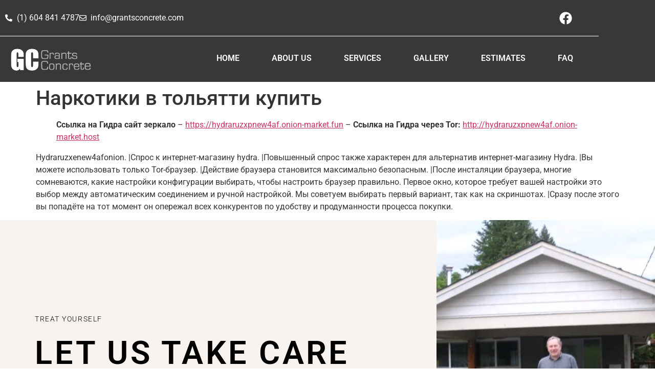

--- FILE ---
content_type: text/css
request_url: https://grantsconcrete.com/wp-content/uploads/elementor/css/post-7448.css?ver=1768946298
body_size: 2121
content:
.elementor-7448 .elementor-element.elementor-element-79200a1 > .elementor-container > .elementor-column > .elementor-widget-wrap{align-content:center;align-items:center;}.elementor-7448 .elementor-element.elementor-element-79200a1:not(.elementor-motion-effects-element-type-background), .elementor-7448 .elementor-element.elementor-element-79200a1 > .elementor-motion-effects-container > .elementor-motion-effects-layer{background-color:#F8F3EF;}.elementor-7448 .elementor-element.elementor-element-79200a1 > .elementor-container{min-height:600px;}.elementor-7448 .elementor-element.elementor-element-79200a1{transition:background 0.3s, border 0.3s, border-radius 0.3s, box-shadow 0.3s;}.elementor-7448 .elementor-element.elementor-element-79200a1 > .elementor-background-overlay{transition:background 0.3s, border-radius 0.3s, opacity 0.3s;}.elementor-7448 .elementor-element.elementor-element-44a24263:not(.elementor-motion-effects-element-type-background) > .elementor-widget-wrap, .elementor-7448 .elementor-element.elementor-element-44a24263 > .elementor-widget-wrap > .elementor-motion-effects-container > .elementor-motion-effects-layer{background-color:#F8F3EF;}.elementor-7448 .elementor-element.elementor-element-44a24263 > .elementor-element-populated{transition:background 0.3s, border 0.3s, border-radius 0.3s, box-shadow 0.3s;padding:0% 10% 0% 8%;}.elementor-7448 .elementor-element.elementor-element-44a24263 > .elementor-element-populated > .elementor-background-overlay{transition:background 0.3s, border-radius 0.3s, opacity 0.3s;}.elementor-widget-heading .elementor-heading-title{font-family:var( --e-global-typography-primary-font-family ), Sans-serif;font-weight:var( --e-global-typography-primary-font-weight );color:var( --e-global-color-primary );}.elementor-7448 .elementor-element.elementor-element-173939a6 .elementor-heading-title{font-family:"Roboto", Sans-serif;font-size:14px;font-weight:300;text-transform:uppercase;font-style:normal;text-decoration:none;line-height:1.3em;letter-spacing:1.53px;color:#000000;}.elementor-7448 .elementor-element.elementor-element-6b4ca93a .elementor-heading-title{font-family:"Roboto", Sans-serif;font-size:63px;font-weight:600;text-transform:uppercase;font-style:normal;text-decoration:none;line-height:1.2em;letter-spacing:4.25px;color:#000000;}.elementor-widget-button .elementor-button{background-color:var( --e-global-color-accent );font-family:var( --e-global-typography-accent-font-family ), Sans-serif;font-weight:var( --e-global-typography-accent-font-weight );}.elementor-7448 .elementor-element.elementor-element-967511 .elementor-button{background-color:#FFFFFF00;font-family:"Roboto", Sans-serif;font-size:14px;font-weight:300;text-transform:uppercase;font-style:normal;text-decoration:none;line-height:1.3em;letter-spacing:1.53px;fill:#000000;color:#000000;padding:0px 0px 0px 0px;}.elementor-7448 .elementor-element.elementor-element-967511 .elementor-button:hover, .elementor-7448 .elementor-element.elementor-element-967511 .elementor-button:focus{color:#626060;}.elementor-7448 .elementor-element.elementor-element-967511 .elementor-button:hover svg, .elementor-7448 .elementor-element.elementor-element-967511 .elementor-button:focus svg{fill:#626060;}.elementor-7448 .elementor-element.elementor-element-32278afa:not(.elementor-motion-effects-element-type-background) > .elementor-widget-wrap, .elementor-7448 .elementor-element.elementor-element-32278afa > .elementor-widget-wrap > .elementor-motion-effects-container > .elementor-motion-effects-layer{background-image:url("https://grantsconcrete.com/wp-content/uploads/2013/01/IMG_2676A2.jpg");background-position:center center;background-repeat:no-repeat;background-size:cover;}.elementor-7448 .elementor-element.elementor-element-32278afa > .elementor-element-populated{transition:background 0.3s, border 0.3s, border-radius 0.3s, box-shadow 0.3s;padding:0px 0px 0px 0px;}.elementor-7448 .elementor-element.elementor-element-32278afa > .elementor-element-populated > .elementor-background-overlay{transition:background 0.3s, border-radius 0.3s, opacity 0.3s;}.elementor-7448 .elementor-element.elementor-element-57f1bd2:not(.elementor-motion-effects-element-type-background), .elementor-7448 .elementor-element.elementor-element-57f1bd2 > .elementor-motion-effects-container > .elementor-motion-effects-layer{background-color:#383838;}.elementor-7448 .elementor-element.elementor-element-57f1bd2 > .elementor-container{max-width:1170px;}.elementor-7448 .elementor-element.elementor-element-57f1bd2{transition:background 0.3s, border 0.3s, border-radius 0.3s, box-shadow 0.3s;padding:5% 5% 1% 5%;}.elementor-7448 .elementor-element.elementor-element-57f1bd2 > .elementor-background-overlay{transition:background 0.3s, border-radius 0.3s, opacity 0.3s;}.elementor-widget-image .widget-image-caption{color:var( --e-global-color-text );font-family:var( --e-global-typography-text-font-family ), Sans-serif;font-weight:var( --e-global-typography-text-font-weight );}.elementor-7448 .elementor-element.elementor-element-1a100333{text-align:start;}.elementor-7448 .elementor-element.elementor-element-1a100333 img{width:77%;}.elementor-7448 .elementor-element.elementor-element-f97ea20 > .elementor-widget-wrap > .elementor-widget:not(.elementor-widget__width-auto):not(.elementor-widget__width-initial):not(:last-child):not(.elementor-absolute){margin-block-end:10px;}.elementor-7448 .elementor-element.elementor-element-11f3fa60 .elementor-heading-title{font-family:"Roboto", Sans-serif;font-size:20px;font-weight:700;text-transform:uppercase;font-style:normal;text-decoration:none;line-height:25px;letter-spacing:1px;color:#FFFFFF;}.elementor-widget-text-editor{font-family:var( --e-global-typography-text-font-family ), Sans-serif;font-weight:var( --e-global-typography-text-font-weight );color:var( --e-global-color-text );}.elementor-widget-text-editor.elementor-drop-cap-view-stacked .elementor-drop-cap{background-color:var( --e-global-color-primary );}.elementor-widget-text-editor.elementor-drop-cap-view-framed .elementor-drop-cap, .elementor-widget-text-editor.elementor-drop-cap-view-default .elementor-drop-cap{color:var( --e-global-color-primary );border-color:var( --e-global-color-primary );}.elementor-7448 .elementor-element.elementor-element-22657fcc{width:var( --container-widget-width, 92.709% );max-width:92.709%;--container-widget-width:92.709%;--container-widget-flex-grow:0;font-family:"Roboto", Sans-serif;font-size:16px;font-weight:400;text-transform:none;font-style:normal;text-decoration:none;line-height:1.6em;letter-spacing:-0.45px;color:#FFFFFF;}.elementor-7448 .elementor-element.elementor-element-781813e2 > .elementor-widget-wrap > .elementor-widget:not(.elementor-widget__width-auto):not(.elementor-widget__width-initial):not(:last-child):not(.elementor-absolute){margin-block-end:10px;}.elementor-7448 .elementor-element.elementor-element-307c4457 .elementor-heading-title{font-family:"Roboto", Sans-serif;font-size:20px;font-weight:700;text-transform:uppercase;font-style:normal;text-decoration:none;line-height:25px;letter-spacing:1px;color:#FFFFFF;}.elementor-7448 .elementor-element.elementor-element-27a3fac3{font-family:"Roboto", Sans-serif;font-size:16px;font-weight:400;text-transform:none;font-style:normal;text-decoration:none;line-height:1.6em;letter-spacing:-0.45px;color:#FFFFFF;}.elementor-7448 .elementor-element.elementor-element-35f49b53 > .elementor-widget-wrap > .elementor-widget:not(.elementor-widget__width-auto):not(.elementor-widget__width-initial):not(:last-child):not(.elementor-absolute){margin-block-end:10px;}.elementor-7448 .elementor-element.elementor-element-78a80887 .elementor-heading-title{font-family:"Roboto", Sans-serif;font-size:20px;font-weight:700;text-transform:uppercase;font-style:normal;text-decoration:none;line-height:25px;letter-spacing:1px;color:#FFFFFF;}.elementor-widget-nav-menu .elementor-nav-menu .elementor-item{font-family:var( --e-global-typography-primary-font-family ), Sans-serif;font-weight:var( --e-global-typography-primary-font-weight );}.elementor-widget-nav-menu .elementor-nav-menu--main .elementor-item{color:var( --e-global-color-text );fill:var( --e-global-color-text );}.elementor-widget-nav-menu .elementor-nav-menu--main .elementor-item:hover,
					.elementor-widget-nav-menu .elementor-nav-menu--main .elementor-item.elementor-item-active,
					.elementor-widget-nav-menu .elementor-nav-menu--main .elementor-item.highlighted,
					.elementor-widget-nav-menu .elementor-nav-menu--main .elementor-item:focus{color:var( --e-global-color-accent );fill:var( --e-global-color-accent );}.elementor-widget-nav-menu .elementor-nav-menu--main:not(.e--pointer-framed) .elementor-item:before,
					.elementor-widget-nav-menu .elementor-nav-menu--main:not(.e--pointer-framed) .elementor-item:after{background-color:var( --e-global-color-accent );}.elementor-widget-nav-menu .e--pointer-framed .elementor-item:before,
					.elementor-widget-nav-menu .e--pointer-framed .elementor-item:after{border-color:var( --e-global-color-accent );}.elementor-widget-nav-menu{--e-nav-menu-divider-color:var( --e-global-color-text );}.elementor-widget-nav-menu .elementor-nav-menu--dropdown .elementor-item, .elementor-widget-nav-menu .elementor-nav-menu--dropdown  .elementor-sub-item{font-family:var( --e-global-typography-accent-font-family ), Sans-serif;font-weight:var( --e-global-typography-accent-font-weight );}.elementor-7448 .elementor-element.elementor-element-31f7b74b .elementor-nav-menu .elementor-item{font-family:"Roboto", Sans-serif;font-size:16px;font-weight:400;text-transform:none;font-style:normal;text-decoration:none;line-height:1.6em;letter-spacing:-0.45px;}.elementor-7448 .elementor-element.elementor-element-31f7b74b .elementor-nav-menu--main .elementor-item{color:#FFFFFF;fill:#FFFFFF;padding-left:0px;padding-right:0px;padding-top:0px;padding-bottom:0px;}.elementor-7448 .elementor-element.elementor-element-31f7b74b .elementor-nav-menu--main .elementor-item:hover,
					.elementor-7448 .elementor-element.elementor-element-31f7b74b .elementor-nav-menu--main .elementor-item.elementor-item-active,
					.elementor-7448 .elementor-element.elementor-element-31f7b74b .elementor-nav-menu--main .elementor-item.highlighted,
					.elementor-7448 .elementor-element.elementor-element-31f7b74b .elementor-nav-menu--main .elementor-item:focus{color:#FFFFFF;fill:#FFFFFF;}.elementor-7448 .elementor-element.elementor-element-31f7b74b .elementor-nav-menu--main .elementor-item.elementor-item-active{color:#FFFFFF;}.elementor-7448 .elementor-element.elementor-element-31f7b74b{--e-nav-menu-horizontal-menu-item-margin:calc( 3px / 2 );}.elementor-7448 .elementor-element.elementor-element-31f7b74b .elementor-nav-menu--main:not(.elementor-nav-menu--layout-horizontal) .elementor-nav-menu > li:not(:last-child){margin-bottom:3px;}.elementor-7448 .elementor-element.elementor-element-7088bc79 > .elementor-widget-wrap > .elementor-widget:not(.elementor-widget__width-auto):not(.elementor-widget__width-initial):not(:last-child):not(.elementor-absolute){margin-block-end:10px;}.elementor-7448 .elementor-element.elementor-element-4700f856 .elementor-heading-title{font-family:"Roboto", Sans-serif;font-size:20px;font-weight:700;text-transform:uppercase;font-style:normal;text-decoration:none;line-height:25px;letter-spacing:1px;color:#FFFFFF;}.elementor-7448 .elementor-element.elementor-element-7cc0e30b{font-family:"Roboto", Sans-serif;font-size:16px;font-weight:400;text-transform:none;font-style:normal;text-decoration:none;line-height:1.6em;letter-spacing:-0.45px;color:#FFFFFF;}.elementor-widget-form .elementor-field-group > label, .elementor-widget-form .elementor-field-subgroup label{color:var( --e-global-color-text );}.elementor-widget-form .elementor-field-group > label{font-family:var( --e-global-typography-text-font-family ), Sans-serif;font-weight:var( --e-global-typography-text-font-weight );}.elementor-widget-form .elementor-field-type-html{color:var( --e-global-color-text );font-family:var( --e-global-typography-text-font-family ), Sans-serif;font-weight:var( --e-global-typography-text-font-weight );}.elementor-widget-form .elementor-field-group .elementor-field{color:var( --e-global-color-text );}.elementor-widget-form .elementor-field-group .elementor-field, .elementor-widget-form .elementor-field-subgroup label{font-family:var( --e-global-typography-text-font-family ), Sans-serif;font-weight:var( --e-global-typography-text-font-weight );}.elementor-widget-form .elementor-button{font-family:var( --e-global-typography-accent-font-family ), Sans-serif;font-weight:var( --e-global-typography-accent-font-weight );}.elementor-widget-form .e-form__buttons__wrapper__button-next{background-color:var( --e-global-color-accent );}.elementor-widget-form .elementor-button[type="submit"]{background-color:var( --e-global-color-accent );}.elementor-widget-form .e-form__buttons__wrapper__button-previous{background-color:var( --e-global-color-accent );}.elementor-widget-form .elementor-message{font-family:var( --e-global-typography-text-font-family ), Sans-serif;font-weight:var( --e-global-typography-text-font-weight );}.elementor-widget-form .e-form__indicators__indicator, .elementor-widget-form .e-form__indicators__indicator__label{font-family:var( --e-global-typography-accent-font-family ), Sans-serif;font-weight:var( --e-global-typography-accent-font-weight );}.elementor-widget-form{--e-form-steps-indicator-inactive-primary-color:var( --e-global-color-text );--e-form-steps-indicator-active-primary-color:var( --e-global-color-accent );--e-form-steps-indicator-completed-primary-color:var( --e-global-color-accent );--e-form-steps-indicator-progress-color:var( --e-global-color-accent );--e-form-steps-indicator-progress-background-color:var( --e-global-color-text );--e-form-steps-indicator-progress-meter-color:var( --e-global-color-text );}.elementor-widget-form .e-form__indicators__indicator__progress__meter{font-family:var( --e-global-typography-accent-font-family ), Sans-serif;font-weight:var( --e-global-typography-accent-font-weight );}.elementor-7448 .elementor-element.elementor-element-491f6c5c .elementor-field-group{padding-right:calc( 10px/2 );padding-left:calc( 10px/2 );margin-bottom:10px;}.elementor-7448 .elementor-element.elementor-element-491f6c5c .elementor-form-fields-wrapper{margin-left:calc( -10px/2 );margin-right:calc( -10px/2 );margin-bottom:-10px;}.elementor-7448 .elementor-element.elementor-element-491f6c5c .elementor-field-group.recaptcha_v3-bottomleft, .elementor-7448 .elementor-element.elementor-element-491f6c5c .elementor-field-group.recaptcha_v3-bottomright{margin-bottom:0;}body.rtl .elementor-7448 .elementor-element.elementor-element-491f6c5c .elementor-labels-inline .elementor-field-group > label{padding-left:0px;}body:not(.rtl) .elementor-7448 .elementor-element.elementor-element-491f6c5c .elementor-labels-inline .elementor-field-group > label{padding-right:0px;}body .elementor-7448 .elementor-element.elementor-element-491f6c5c .elementor-labels-above .elementor-field-group > label{padding-bottom:0px;}.elementor-7448 .elementor-element.elementor-element-491f6c5c .elementor-field-group > label, .elementor-7448 .elementor-element.elementor-element-491f6c5c .elementor-field-subgroup label{color:#FFFFFF;}.elementor-7448 .elementor-element.elementor-element-491f6c5c .elementor-field-type-html{padding-bottom:0px;}.elementor-7448 .elementor-element.elementor-element-491f6c5c .elementor-field-group .elementor-field{color:#FFFFFF;}.elementor-7448 .elementor-element.elementor-element-491f6c5c .elementor-field-group .elementor-field, .elementor-7448 .elementor-element.elementor-element-491f6c5c .elementor-field-subgroup label{font-family:"Roboto", Sans-serif;font-size:16px;font-weight:400;text-transform:none;font-style:normal;text-decoration:none;line-height:1.6em;letter-spacing:-0.45px;}.elementor-7448 .elementor-element.elementor-element-491f6c5c .elementor-field-group .elementor-field:not(.elementor-select-wrapper){border-color:#FFFFFF;border-width:0px 0px 1px 0px;border-radius:5px 0px 0px 0px;}.elementor-7448 .elementor-element.elementor-element-491f6c5c .elementor-field-group .elementor-select-wrapper select{border-color:#FFFFFF;border-width:0px 0px 1px 0px;border-radius:5px 0px 0px 0px;}.elementor-7448 .elementor-element.elementor-element-491f6c5c .elementor-field-group .elementor-select-wrapper::before{color:#FFFFFF;}.elementor-7448 .elementor-element.elementor-element-491f6c5c .elementor-button{font-family:"Roboto", Sans-serif;font-size:14px;font-weight:400;text-transform:uppercase;font-style:normal;text-decoration:none;line-height:1.3em;letter-spacing:1.53px;padding:0px 0px 0px 0px;}.elementor-7448 .elementor-element.elementor-element-491f6c5c .e-form__buttons__wrapper__button-next{background-color:#FFFFFF00;color:#FFFFFF;}.elementor-7448 .elementor-element.elementor-element-491f6c5c .elementor-button[type="submit"]{background-color:#FFFFFF00;color:#FFFFFF;}.elementor-7448 .elementor-element.elementor-element-491f6c5c .elementor-button[type="submit"] svg *{fill:#FFFFFF;}.elementor-7448 .elementor-element.elementor-element-491f6c5c .e-form__buttons__wrapper__button-previous{color:#ffffff;}.elementor-7448 .elementor-element.elementor-element-491f6c5c .e-form__buttons__wrapper__button-next:hover{color:#626060;}.elementor-7448 .elementor-element.elementor-element-491f6c5c .elementor-button[type="submit"]:hover{color:#626060;}.elementor-7448 .elementor-element.elementor-element-491f6c5c .elementor-button[type="submit"]:hover svg *{fill:#626060;}.elementor-7448 .elementor-element.elementor-element-491f6c5c .e-form__buttons__wrapper__button-previous:hover{color:#ffffff;}.elementor-7448 .elementor-element.elementor-element-491f6c5c .elementor-message{font-family:"Roboto", Sans-serif;font-size:16px;font-weight:300;text-transform:none;font-style:normal;text-decoration:none;line-height:1.6em;letter-spacing:-0.45px;}.elementor-7448 .elementor-element.elementor-element-491f6c5c .elementor-message.elementor-message-success{color:#000000;}.elementor-7448 .elementor-element.elementor-element-491f6c5c .elementor-message.elementor-message-danger{color:#000000;}.elementor-7448 .elementor-element.elementor-element-491f6c5c .elementor-message.elementor-help-inline{color:#000000;}.elementor-7448 .elementor-element.elementor-element-491f6c5c{--e-form-steps-indicators-spacing:20px;--e-form-steps-indicator-padding:30px;--e-form-steps-indicator-inactive-secondary-color:#ffffff;--e-form-steps-indicator-active-secondary-color:#ffffff;--e-form-steps-indicator-completed-secondary-color:#ffffff;--e-form-steps-divider-width:1px;--e-form-steps-divider-gap:10px;}.elementor-7448 .elementor-element.elementor-element-9816e5f > .elementor-container > .elementor-column > .elementor-widget-wrap{align-content:center;align-items:center;}.elementor-7448 .elementor-element.elementor-element-9816e5f:not(.elementor-motion-effects-element-type-background), .elementor-7448 .elementor-element.elementor-element-9816e5f > .elementor-motion-effects-container > .elementor-motion-effects-layer{background-color:#383838;}.elementor-7448 .elementor-element.elementor-element-9816e5f > .elementor-container{min-height:50px;}.elementor-7448 .elementor-element.elementor-element-9816e5f{border-style:solid;border-width:1px 0px 0px 0px;border-color:#FFFFFF;transition:background 0.3s, border 0.3s, border-radius 0.3s, box-shadow 0.3s;padding:0% 5% 0% 5%;}.elementor-7448 .elementor-element.elementor-element-9816e5f > .elementor-background-overlay{transition:background 0.3s, border-radius 0.3s, opacity 0.3s;}.elementor-7448 .elementor-element.elementor-element-3e438036{text-align:center;}.elementor-7448 .elementor-element.elementor-element-3e438036 .elementor-heading-title{font-family:"Roboto", Sans-serif;font-size:16px;font-weight:400;text-transform:none;font-style:normal;text-decoration:none;line-height:1.6em;letter-spacing:-0.45px;color:#FFFFFF;}.elementor-theme-builder-content-area{height:400px;}.elementor-location-header:before, .elementor-location-footer:before{content:"";display:table;clear:both;}@media(max-width:1024px) and (min-width:768px){.elementor-7448 .elementor-element.elementor-element-44a24263{width:55%;}.elementor-7448 .elementor-element.elementor-element-32278afa{width:45%;}.elementor-7448 .elementor-element.elementor-element-51e0fd18{width:100%;}.elementor-7448 .elementor-element.elementor-element-f97ea20{width:50%;}.elementor-7448 .elementor-element.elementor-element-781813e2{width:50%;}.elementor-7448 .elementor-element.elementor-element-35f49b53{width:50%;}.elementor-7448 .elementor-element.elementor-element-7088bc79{width:50%;}}@media(max-width:1024px){.elementor-7448 .elementor-element.elementor-element-6b4ca93a .elementor-heading-title{font-size:45px;}.elementor-7448 .elementor-element.elementor-element-f97ea20 > .elementor-element-populated{margin:10% 0% 0% 0%;--e-column-margin-right:0%;--e-column-margin-left:0%;padding:0% 5% 0% 0%;}.elementor-7448 .elementor-element.elementor-element-22657fcc{font-size:14px;}.elementor-7448 .elementor-element.elementor-element-781813e2 > .elementor-element-populated{margin:10% 0% 0% 0%;--e-column-margin-right:0%;--e-column-margin-left:0%;}.elementor-7448 .elementor-element.elementor-element-27a3fac3{font-size:14px;}.elementor-7448 .elementor-element.elementor-element-35f49b53 > .elementor-element-populated{margin:10% 0% 0% 0%;--e-column-margin-right:0%;--e-column-margin-left:0%;}.elementor-7448 .elementor-element.elementor-element-31f7b74b .elementor-nav-menu .elementor-item{font-size:14px;}.elementor-7448 .elementor-element.elementor-element-7088bc79 > .elementor-element-populated{margin:10% 0% 0% 0%;--e-column-margin-right:0%;--e-column-margin-left:0%;}.elementor-7448 .elementor-element.elementor-element-7cc0e30b{font-size:14px;}.elementor-7448 .elementor-element.elementor-element-491f6c5c .elementor-field-group .elementor-field, .elementor-7448 .elementor-element.elementor-element-491f6c5c .elementor-field-subgroup label{font-size:14px;}.elementor-7448 .elementor-element.elementor-element-491f6c5c .elementor-message{font-size:14px;}.elementor-7448 .elementor-element.elementor-element-3e438036 .elementor-heading-title{font-size:14px;}}@media(max-width:767px){.elementor-7448 .elementor-element.elementor-element-6b4ca93a .elementor-heading-title{font-size:32px;letter-spacing:3.25px;}.elementor-7448 .elementor-element.elementor-element-57f1bd2{padding:15% 5% 5% 5%;}}